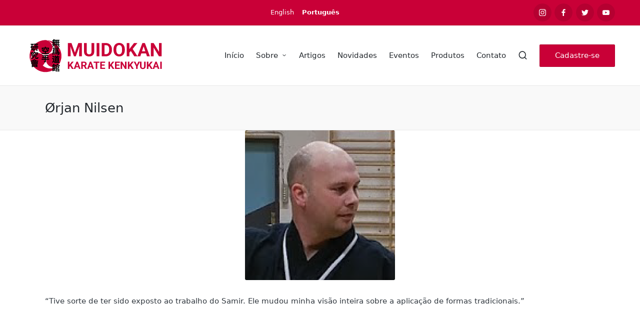

--- FILE ---
content_type: text/html; charset=UTF-8
request_url: https://muidokan.com/pt/testimonial/orjan-nilsen-2/
body_size: 16287
content:

<!DOCTYPE html>
<html lang="pt-BR" itemscope itemtype="http://schema.org/WebPage">
<head>
	<meta charset="UTF-8">
	<link rel="profile" href="http://gmpg.org/xfn/11">
	<meta name='robots' content='index, follow, max-image-preview:large, max-snippet:-1, max-video-preview:-1' />
<link rel="alternate" href="https://muidokan.com/testimonial/orjan-nilsen/" hreflang="en" />
<link rel="alternate" href="https://muidokan.com/pt/testimonial/orjan-nilsen-2/" hreflang="pt" />
<meta name="viewport" content="width=device-width, initial-scale=1">
	<!-- This site is optimized with the Yoast SEO plugin v26.8 - https://yoast.com/product/yoast-seo-wordpress/ -->
	<title>Ørjan Nilsen &#8211; Muidokan Karate Kenkyukai</title>
	<link rel="canonical" href="https://muidokan.com/pt/testimonial/orjan-nilsen-2/" />
	<meta property="og:locale" content="pt_BR" />
	<meta property="og:locale:alternate" content="en_US" />
	<meta property="og:type" content="article" />
	<meta property="og:title" content="Ørjan Nilsen &#8211; Muidokan Karate Kenkyukai" />
	<meta property="og:description" content="&#8220;Tive sorte de ter sido exposto ao trabalho do Samir. Ele mudou minha visão inteira sobre a aplicação de formas tradicionais.&#8221;" />
	<meta property="og:url" content="https://muidokan.com/pt/testimonial/orjan-nilsen-2/" />
	<meta property="og:site_name" content="Muidokan Karate Kenkyukai" />
	<meta property="article:publisher" content="https://www.facebook.com/muidokan/" />
	<meta property="article:modified_time" content="2024-10-25T13:54:42+00:00" />
	<meta property="og:image" content="https://muidokan.com/wp-content/uploads/2024/06/Orjan-Nilsen.png" />
	<meta property="og:image:width" content="300" />
	<meta property="og:image:height" content="300" />
	<meta property="og:image:type" content="image/png" />
	<meta name="twitter:card" content="summary_large_image" />
	<meta name="twitter:site" content="@muidokan" />
	<meta name="twitter:label1" content="Est. reading time" />
	<meta name="twitter:data1" content="1 minute" />
	<script type="application/ld+json" class="yoast-schema-graph">{"@context":"https://schema.org","@graph":[{"@type":"WebPage","@id":"https://muidokan.com/pt/testimonial/orjan-nilsen-2/","url":"https://muidokan.com/pt/testimonial/orjan-nilsen-2/","name":"Ørjan Nilsen &#8211; Muidokan Karate Kenkyukai","isPartOf":{"@id":"https://muidokan.com/pt/inicio/#website"},"primaryImageOfPage":{"@id":"https://muidokan.com/pt/testimonial/orjan-nilsen-2/#primaryimage"},"image":{"@id":"https://muidokan.com/pt/testimonial/orjan-nilsen-2/#primaryimage"},"thumbnailUrl":"https://muidokan.com/wp-content/uploads/2024/06/Orjan-Nilsen.png","datePublished":"2024-06-14T21:24:02+00:00","dateModified":"2024-10-25T13:54:42+00:00","breadcrumb":{"@id":"https://muidokan.com/pt/testimonial/orjan-nilsen-2/#breadcrumb"},"inLanguage":"pt-BR","potentialAction":[{"@type":"ReadAction","target":["https://muidokan.com/pt/testimonial/orjan-nilsen-2/"]}]},{"@type":"ImageObject","inLanguage":"pt-BR","@id":"https://muidokan.com/pt/testimonial/orjan-nilsen-2/#primaryimage","url":"https://muidokan.com/wp-content/uploads/2024/06/Orjan-Nilsen.png","contentUrl":"https://muidokan.com/wp-content/uploads/2024/06/Orjan-Nilsen.png","width":300,"height":300},{"@type":"BreadcrumbList","@id":"https://muidokan.com/pt/testimonial/orjan-nilsen-2/#breadcrumb","itemListElement":[{"@type":"ListItem","position":1,"name":"Home","item":"https://muidokan.com/pt/inicio/"},{"@type":"ListItem","position":2,"name":"Ørjan Nilsen"}]},{"@type":"WebSite","@id":"https://muidokan.com/pt/inicio/#website","url":"https://muidokan.com/pt/inicio/","name":"Muidokan Karate Kenkyukai","description":"Sociedade de Pesquisa do Karate | Karate Research Society","publisher":{"@id":"https://muidokan.com/pt/inicio/#organization"},"potentialAction":[{"@type":"SearchAction","target":{"@type":"EntryPoint","urlTemplate":"https://muidokan.com/pt/inicio/?s={search_term_string}"},"query-input":{"@type":"PropertyValueSpecification","valueRequired":true,"valueName":"search_term_string"}}],"inLanguage":"pt-BR"},{"@type":"Organization","@id":"https://muidokan.com/pt/inicio/#organization","name":"Muidokan Karate Kenkyukai","url":"https://muidokan.com/pt/inicio/","logo":{"@type":"ImageObject","inLanguage":"pt-BR","@id":"https://muidokan.com/pt/inicio/#/schema/logo/image/","url":"https://muidokan.com/wp-content/uploads/2024/11/twitter.png","contentUrl":"https://muidokan.com/wp-content/uploads/2024/11/twitter.png","width":751,"height":751,"caption":"Muidokan Karate Kenkyukai"},"image":{"@id":"https://muidokan.com/pt/inicio/#/schema/logo/image/"},"sameAs":["https://www.facebook.com/muidokan/","https://x.com/muidokan","https://www.instagram.com/muidokan/","https://www.youtube.com/user/samirberardo"]}]}</script>
	<!-- / Yoast SEO plugin. -->


<link rel="alternate" type="application/rss+xml" title="Muidokan Karate Kenkyukai &raquo; Feed" href="https://muidokan.com/pt/feed/" />
<link rel="alternate" type="application/rss+xml" title="Muidokan Karate Kenkyukai &raquo; Comments Feed" href="https://muidokan.com/pt/comments/feed/" />
<link rel="alternate" title="oEmbed (JSON)" type="application/json+oembed" href="https://muidokan.com/wp-json/oembed/1.0/embed?url=https%3A%2F%2Fmuidokan.com%2Fpt%2Ftestimonial%2Forjan-nilsen-2%2F&#038;lang=pt" />
<link rel="alternate" title="oEmbed (XML)" type="text/xml+oembed" href="https://muidokan.com/wp-json/oembed/1.0/embed?url=https%3A%2F%2Fmuidokan.com%2Fpt%2Ftestimonial%2Forjan-nilsen-2%2F&#038;format=xml&#038;lang=pt" />
		<!-- This site uses the Google Analytics by MonsterInsights plugin v9.11.1 - Using Analytics tracking - https://www.monsterinsights.com/ -->
							<script src="//www.googletagmanager.com/gtag/js?id=G-HH1R1ZD7SQ"  data-cfasync="false" data-wpfc-render="false" async></script>
			<script data-cfasync="false" data-wpfc-render="false">
				var mi_version = '9.11.1';
				var mi_track_user = true;
				var mi_no_track_reason = '';
								var MonsterInsightsDefaultLocations = {"page_location":"https:\/\/muidokan.com\/pt\/testimonial\/orjan-nilsen-2\/"};
								if ( typeof MonsterInsightsPrivacyGuardFilter === 'function' ) {
					var MonsterInsightsLocations = (typeof MonsterInsightsExcludeQuery === 'object') ? MonsterInsightsPrivacyGuardFilter( MonsterInsightsExcludeQuery ) : MonsterInsightsPrivacyGuardFilter( MonsterInsightsDefaultLocations );
				} else {
					var MonsterInsightsLocations = (typeof MonsterInsightsExcludeQuery === 'object') ? MonsterInsightsExcludeQuery : MonsterInsightsDefaultLocations;
				}

								var disableStrs = [
										'ga-disable-G-HH1R1ZD7SQ',
									];

				/* Function to detect opted out users */
				function __gtagTrackerIsOptedOut() {
					for (var index = 0; index < disableStrs.length; index++) {
						if (document.cookie.indexOf(disableStrs[index] + '=true') > -1) {
							return true;
						}
					}

					return false;
				}

				/* Disable tracking if the opt-out cookie exists. */
				if (__gtagTrackerIsOptedOut()) {
					for (var index = 0; index < disableStrs.length; index++) {
						window[disableStrs[index]] = true;
					}
				}

				/* Opt-out function */
				function __gtagTrackerOptout() {
					for (var index = 0; index < disableStrs.length; index++) {
						document.cookie = disableStrs[index] + '=true; expires=Thu, 31 Dec 2099 23:59:59 UTC; path=/';
						window[disableStrs[index]] = true;
					}
				}

				if ('undefined' === typeof gaOptout) {
					function gaOptout() {
						__gtagTrackerOptout();
					}
				}
								window.dataLayer = window.dataLayer || [];

				window.MonsterInsightsDualTracker = {
					helpers: {},
					trackers: {},
				};
				if (mi_track_user) {
					function __gtagDataLayer() {
						dataLayer.push(arguments);
					}

					function __gtagTracker(type, name, parameters) {
						if (!parameters) {
							parameters = {};
						}

						if (parameters.send_to) {
							__gtagDataLayer.apply(null, arguments);
							return;
						}

						if (type === 'event') {
														parameters.send_to = monsterinsights_frontend.v4_id;
							var hookName = name;
							if (typeof parameters['event_category'] !== 'undefined') {
								hookName = parameters['event_category'] + ':' + name;
							}

							if (typeof MonsterInsightsDualTracker.trackers[hookName] !== 'undefined') {
								MonsterInsightsDualTracker.trackers[hookName](parameters);
							} else {
								__gtagDataLayer('event', name, parameters);
							}
							
						} else {
							__gtagDataLayer.apply(null, arguments);
						}
					}

					__gtagTracker('js', new Date());
					__gtagTracker('set', {
						'developer_id.dZGIzZG': true,
											});
					if ( MonsterInsightsLocations.page_location ) {
						__gtagTracker('set', MonsterInsightsLocations);
					}
										__gtagTracker('config', 'G-HH1R1ZD7SQ', {"forceSSL":"true","link_attribution":"true"} );
										window.gtag = __gtagTracker;										(function () {
						/* https://developers.google.com/analytics/devguides/collection/analyticsjs/ */
						/* ga and __gaTracker compatibility shim. */
						var noopfn = function () {
							return null;
						};
						var newtracker = function () {
							return new Tracker();
						};
						var Tracker = function () {
							return null;
						};
						var p = Tracker.prototype;
						p.get = noopfn;
						p.set = noopfn;
						p.send = function () {
							var args = Array.prototype.slice.call(arguments);
							args.unshift('send');
							__gaTracker.apply(null, args);
						};
						var __gaTracker = function () {
							var len = arguments.length;
							if (len === 0) {
								return;
							}
							var f = arguments[len - 1];
							if (typeof f !== 'object' || f === null || typeof f.hitCallback !== 'function') {
								if ('send' === arguments[0]) {
									var hitConverted, hitObject = false, action;
									if ('event' === arguments[1]) {
										if ('undefined' !== typeof arguments[3]) {
											hitObject = {
												'eventAction': arguments[3],
												'eventCategory': arguments[2],
												'eventLabel': arguments[4],
												'value': arguments[5] ? arguments[5] : 1,
											}
										}
									}
									if ('pageview' === arguments[1]) {
										if ('undefined' !== typeof arguments[2]) {
											hitObject = {
												'eventAction': 'page_view',
												'page_path': arguments[2],
											}
										}
									}
									if (typeof arguments[2] === 'object') {
										hitObject = arguments[2];
									}
									if (typeof arguments[5] === 'object') {
										Object.assign(hitObject, arguments[5]);
									}
									if ('undefined' !== typeof arguments[1].hitType) {
										hitObject = arguments[1];
										if ('pageview' === hitObject.hitType) {
											hitObject.eventAction = 'page_view';
										}
									}
									if (hitObject) {
										action = 'timing' === arguments[1].hitType ? 'timing_complete' : hitObject.eventAction;
										hitConverted = mapArgs(hitObject);
										__gtagTracker('event', action, hitConverted);
									}
								}
								return;
							}

							function mapArgs(args) {
								var arg, hit = {};
								var gaMap = {
									'eventCategory': 'event_category',
									'eventAction': 'event_action',
									'eventLabel': 'event_label',
									'eventValue': 'event_value',
									'nonInteraction': 'non_interaction',
									'timingCategory': 'event_category',
									'timingVar': 'name',
									'timingValue': 'value',
									'timingLabel': 'event_label',
									'page': 'page_path',
									'location': 'page_location',
									'title': 'page_title',
									'referrer' : 'page_referrer',
								};
								for (arg in args) {
																		if (!(!args.hasOwnProperty(arg) || !gaMap.hasOwnProperty(arg))) {
										hit[gaMap[arg]] = args[arg];
									} else {
										hit[arg] = args[arg];
									}
								}
								return hit;
							}

							try {
								f.hitCallback();
							} catch (ex) {
							}
						};
						__gaTracker.create = newtracker;
						__gaTracker.getByName = newtracker;
						__gaTracker.getAll = function () {
							return [];
						};
						__gaTracker.remove = noopfn;
						__gaTracker.loaded = true;
						window['__gaTracker'] = __gaTracker;
					})();
									} else {
										console.log("");
					(function () {
						function __gtagTracker() {
							return null;
						}

						window['__gtagTracker'] = __gtagTracker;
						window['gtag'] = __gtagTracker;
					})();
									}
			</script>
							<!-- / Google Analytics by MonsterInsights -->
		<style id='wp-img-auto-sizes-contain-inline-css'>
img:is([sizes=auto i],[sizes^="auto," i]){contain-intrinsic-size:3000px 1500px}
/*# sourceURL=wp-img-auto-sizes-contain-inline-css */
</style>
<link rel='stylesheet' id='cnss_font_awesome_css-css' href='https://muidokan.com/wp-content/plugins/easy-social-icons/css/font-awesome/css/all.min.css?ver=7.0.0' media='all' />
<link rel='stylesheet' id='cnss_font_awesome_v4_shims-css' href='https://muidokan.com/wp-content/plugins/easy-social-icons/css/font-awesome/css/v4-shims.min.css?ver=7.0.0' media='all' />
<link rel='stylesheet' id='cnss_css-css' href='https://muidokan.com/wp-content/plugins/easy-social-icons/css/cnss.css?ver=1.0' media='all' />
<link rel='stylesheet' id='cnss_share_css-css' href='https://muidokan.com/wp-content/plugins/easy-social-icons/css/share.css?ver=1.0' media='all' />
<style id='wp-emoji-styles-inline-css'>

	img.wp-smiley, img.emoji {
		display: inline !important;
		border: none !important;
		box-shadow: none !important;
		height: 1em !important;
		width: 1em !important;
		margin: 0 0.07em !important;
		vertical-align: -0.1em !important;
		background: none !important;
		padding: 0 !important;
	}
/*# sourceURL=wp-emoji-styles-inline-css */
</style>
<style id='wp-block-library-inline-css'>
:root{--wp-block-synced-color:#7a00df;--wp-block-synced-color--rgb:122,0,223;--wp-bound-block-color:var(--wp-block-synced-color);--wp-editor-canvas-background:#ddd;--wp-admin-theme-color:#007cba;--wp-admin-theme-color--rgb:0,124,186;--wp-admin-theme-color-darker-10:#006ba1;--wp-admin-theme-color-darker-10--rgb:0,107,160.5;--wp-admin-theme-color-darker-20:#005a87;--wp-admin-theme-color-darker-20--rgb:0,90,135;--wp-admin-border-width-focus:2px}@media (min-resolution:192dpi){:root{--wp-admin-border-width-focus:1.5px}}.wp-element-button{cursor:pointer}:root .has-very-light-gray-background-color{background-color:#eee}:root .has-very-dark-gray-background-color{background-color:#313131}:root .has-very-light-gray-color{color:#eee}:root .has-very-dark-gray-color{color:#313131}:root .has-vivid-green-cyan-to-vivid-cyan-blue-gradient-background{background:linear-gradient(135deg,#00d084,#0693e3)}:root .has-purple-crush-gradient-background{background:linear-gradient(135deg,#34e2e4,#4721fb 50%,#ab1dfe)}:root .has-hazy-dawn-gradient-background{background:linear-gradient(135deg,#faaca8,#dad0ec)}:root .has-subdued-olive-gradient-background{background:linear-gradient(135deg,#fafae1,#67a671)}:root .has-atomic-cream-gradient-background{background:linear-gradient(135deg,#fdd79a,#004a59)}:root .has-nightshade-gradient-background{background:linear-gradient(135deg,#330968,#31cdcf)}:root .has-midnight-gradient-background{background:linear-gradient(135deg,#020381,#2874fc)}:root{--wp--preset--font-size--normal:16px;--wp--preset--font-size--huge:42px}.has-regular-font-size{font-size:1em}.has-larger-font-size{font-size:2.625em}.has-normal-font-size{font-size:var(--wp--preset--font-size--normal)}.has-huge-font-size{font-size:var(--wp--preset--font-size--huge)}.has-text-align-center{text-align:center}.has-text-align-left{text-align:left}.has-text-align-right{text-align:right}.has-fit-text{white-space:nowrap!important}#end-resizable-editor-section{display:none}.aligncenter{clear:both}.items-justified-left{justify-content:flex-start}.items-justified-center{justify-content:center}.items-justified-right{justify-content:flex-end}.items-justified-space-between{justify-content:space-between}.screen-reader-text{border:0;clip-path:inset(50%);height:1px;margin:-1px;overflow:hidden;padding:0;position:absolute;width:1px;word-wrap:normal!important}.screen-reader-text:focus{background-color:#ddd;clip-path:none;color:#444;display:block;font-size:1em;height:auto;left:5px;line-height:normal;padding:15px 23px 14px;text-decoration:none;top:5px;width:auto;z-index:100000}html :where(.has-border-color){border-style:solid}html :where([style*=border-top-color]){border-top-style:solid}html :where([style*=border-right-color]){border-right-style:solid}html :where([style*=border-bottom-color]){border-bottom-style:solid}html :where([style*=border-left-color]){border-left-style:solid}html :where([style*=border-width]){border-style:solid}html :where([style*=border-top-width]){border-top-style:solid}html :where([style*=border-right-width]){border-right-style:solid}html :where([style*=border-bottom-width]){border-bottom-style:solid}html :where([style*=border-left-width]){border-left-style:solid}html :where(img[class*=wp-image-]){height:auto;max-width:100%}:where(figure){margin:0 0 1em}html :where(.is-position-sticky){--wp-admin--admin-bar--position-offset:var(--wp-admin--admin-bar--height,0px)}@media screen and (max-width:600px){html :where(.is-position-sticky){--wp-admin--admin-bar--position-offset:0px}}

/*# sourceURL=wp-block-library-inline-css */
</style><style id='wp-block-paragraph-inline-css'>
.is-small-text{font-size:.875em}.is-regular-text{font-size:1em}.is-large-text{font-size:2.25em}.is-larger-text{font-size:3em}.has-drop-cap:not(:focus):first-letter{float:left;font-size:8.4em;font-style:normal;font-weight:100;line-height:.68;margin:.05em .1em 0 0;text-transform:uppercase}body.rtl .has-drop-cap:not(:focus):first-letter{float:none;margin-left:.1em}p.has-drop-cap.has-background{overflow:hidden}:root :where(p.has-background){padding:1.25em 2.375em}:where(p.has-text-color:not(.has-link-color)) a{color:inherit}p.has-text-align-left[style*="writing-mode:vertical-lr"],p.has-text-align-right[style*="writing-mode:vertical-rl"]{rotate:180deg}
/*# sourceURL=https://muidokan.com/wp-includes/blocks/paragraph/style.min.css */
</style>
<style id='global-styles-inline-css'>
:root{--wp--preset--aspect-ratio--square: 1;--wp--preset--aspect-ratio--4-3: 4/3;--wp--preset--aspect-ratio--3-4: 3/4;--wp--preset--aspect-ratio--3-2: 3/2;--wp--preset--aspect-ratio--2-3: 2/3;--wp--preset--aspect-ratio--16-9: 16/9;--wp--preset--aspect-ratio--9-16: 9/16;--wp--preset--color--black: #000000;--wp--preset--color--cyan-bluish-gray: #abb8c3;--wp--preset--color--white: #ffffff;--wp--preset--color--pale-pink: #f78da7;--wp--preset--color--vivid-red: #cf2e2e;--wp--preset--color--luminous-vivid-orange: #ff6900;--wp--preset--color--luminous-vivid-amber: #fcb900;--wp--preset--color--light-green-cyan: #7bdcb5;--wp--preset--color--vivid-green-cyan: #00d084;--wp--preset--color--pale-cyan-blue: #8ed1fc;--wp--preset--color--vivid-cyan-blue: #0693e3;--wp--preset--color--vivid-purple: #9b51e0;--wp--preset--gradient--vivid-cyan-blue-to-vivid-purple: linear-gradient(135deg,rgb(6,147,227) 0%,rgb(155,81,224) 100%);--wp--preset--gradient--light-green-cyan-to-vivid-green-cyan: linear-gradient(135deg,rgb(122,220,180) 0%,rgb(0,208,130) 100%);--wp--preset--gradient--luminous-vivid-amber-to-luminous-vivid-orange: linear-gradient(135deg,rgb(252,185,0) 0%,rgb(255,105,0) 100%);--wp--preset--gradient--luminous-vivid-orange-to-vivid-red: linear-gradient(135deg,rgb(255,105,0) 0%,rgb(207,46,46) 100%);--wp--preset--gradient--very-light-gray-to-cyan-bluish-gray: linear-gradient(135deg,rgb(238,238,238) 0%,rgb(169,184,195) 100%);--wp--preset--gradient--cool-to-warm-spectrum: linear-gradient(135deg,rgb(74,234,220) 0%,rgb(151,120,209) 20%,rgb(207,42,186) 40%,rgb(238,44,130) 60%,rgb(251,105,98) 80%,rgb(254,248,76) 100%);--wp--preset--gradient--blush-light-purple: linear-gradient(135deg,rgb(255,206,236) 0%,rgb(152,150,240) 100%);--wp--preset--gradient--blush-bordeaux: linear-gradient(135deg,rgb(254,205,165) 0%,rgb(254,45,45) 50%,rgb(107,0,62) 100%);--wp--preset--gradient--luminous-dusk: linear-gradient(135deg,rgb(255,203,112) 0%,rgb(199,81,192) 50%,rgb(65,88,208) 100%);--wp--preset--gradient--pale-ocean: linear-gradient(135deg,rgb(255,245,203) 0%,rgb(182,227,212) 50%,rgb(51,167,181) 100%);--wp--preset--gradient--electric-grass: linear-gradient(135deg,rgb(202,248,128) 0%,rgb(113,206,126) 100%);--wp--preset--gradient--midnight: linear-gradient(135deg,rgb(2,3,129) 0%,rgb(40,116,252) 100%);--wp--preset--font-size--small: 13px;--wp--preset--font-size--medium: 20px;--wp--preset--font-size--large: 36px;--wp--preset--font-size--x-large: 42px;--wp--preset--spacing--20: 0.44rem;--wp--preset--spacing--30: 0.67rem;--wp--preset--spacing--40: 1rem;--wp--preset--spacing--50: 1.5rem;--wp--preset--spacing--60: 2.25rem;--wp--preset--spacing--70: 3.38rem;--wp--preset--spacing--80: 5.06rem;--wp--preset--shadow--natural: 6px 6px 9px rgba(0, 0, 0, 0.2);--wp--preset--shadow--deep: 12px 12px 50px rgba(0, 0, 0, 0.4);--wp--preset--shadow--sharp: 6px 6px 0px rgba(0, 0, 0, 0.2);--wp--preset--shadow--outlined: 6px 6px 0px -3px rgb(255, 255, 255), 6px 6px rgb(0, 0, 0);--wp--preset--shadow--crisp: 6px 6px 0px rgb(0, 0, 0);}:where(.is-layout-flex){gap: 0.5em;}:where(.is-layout-grid){gap: 0.5em;}body .is-layout-flex{display: flex;}.is-layout-flex{flex-wrap: wrap;align-items: center;}.is-layout-flex > :is(*, div){margin: 0;}body .is-layout-grid{display: grid;}.is-layout-grid > :is(*, div){margin: 0;}:where(.wp-block-columns.is-layout-flex){gap: 2em;}:where(.wp-block-columns.is-layout-grid){gap: 2em;}:where(.wp-block-post-template.is-layout-flex){gap: 1.25em;}:where(.wp-block-post-template.is-layout-grid){gap: 1.25em;}.has-black-color{color: var(--wp--preset--color--black) !important;}.has-cyan-bluish-gray-color{color: var(--wp--preset--color--cyan-bluish-gray) !important;}.has-white-color{color: var(--wp--preset--color--white) !important;}.has-pale-pink-color{color: var(--wp--preset--color--pale-pink) !important;}.has-vivid-red-color{color: var(--wp--preset--color--vivid-red) !important;}.has-luminous-vivid-orange-color{color: var(--wp--preset--color--luminous-vivid-orange) !important;}.has-luminous-vivid-amber-color{color: var(--wp--preset--color--luminous-vivid-amber) !important;}.has-light-green-cyan-color{color: var(--wp--preset--color--light-green-cyan) !important;}.has-vivid-green-cyan-color{color: var(--wp--preset--color--vivid-green-cyan) !important;}.has-pale-cyan-blue-color{color: var(--wp--preset--color--pale-cyan-blue) !important;}.has-vivid-cyan-blue-color{color: var(--wp--preset--color--vivid-cyan-blue) !important;}.has-vivid-purple-color{color: var(--wp--preset--color--vivid-purple) !important;}.has-black-background-color{background-color: var(--wp--preset--color--black) !important;}.has-cyan-bluish-gray-background-color{background-color: var(--wp--preset--color--cyan-bluish-gray) !important;}.has-white-background-color{background-color: var(--wp--preset--color--white) !important;}.has-pale-pink-background-color{background-color: var(--wp--preset--color--pale-pink) !important;}.has-vivid-red-background-color{background-color: var(--wp--preset--color--vivid-red) !important;}.has-luminous-vivid-orange-background-color{background-color: var(--wp--preset--color--luminous-vivid-orange) !important;}.has-luminous-vivid-amber-background-color{background-color: var(--wp--preset--color--luminous-vivid-amber) !important;}.has-light-green-cyan-background-color{background-color: var(--wp--preset--color--light-green-cyan) !important;}.has-vivid-green-cyan-background-color{background-color: var(--wp--preset--color--vivid-green-cyan) !important;}.has-pale-cyan-blue-background-color{background-color: var(--wp--preset--color--pale-cyan-blue) !important;}.has-vivid-cyan-blue-background-color{background-color: var(--wp--preset--color--vivid-cyan-blue) !important;}.has-vivid-purple-background-color{background-color: var(--wp--preset--color--vivid-purple) !important;}.has-black-border-color{border-color: var(--wp--preset--color--black) !important;}.has-cyan-bluish-gray-border-color{border-color: var(--wp--preset--color--cyan-bluish-gray) !important;}.has-white-border-color{border-color: var(--wp--preset--color--white) !important;}.has-pale-pink-border-color{border-color: var(--wp--preset--color--pale-pink) !important;}.has-vivid-red-border-color{border-color: var(--wp--preset--color--vivid-red) !important;}.has-luminous-vivid-orange-border-color{border-color: var(--wp--preset--color--luminous-vivid-orange) !important;}.has-luminous-vivid-amber-border-color{border-color: var(--wp--preset--color--luminous-vivid-amber) !important;}.has-light-green-cyan-border-color{border-color: var(--wp--preset--color--light-green-cyan) !important;}.has-vivid-green-cyan-border-color{border-color: var(--wp--preset--color--vivid-green-cyan) !important;}.has-pale-cyan-blue-border-color{border-color: var(--wp--preset--color--pale-cyan-blue) !important;}.has-vivid-cyan-blue-border-color{border-color: var(--wp--preset--color--vivid-cyan-blue) !important;}.has-vivid-purple-border-color{border-color: var(--wp--preset--color--vivid-purple) !important;}.has-vivid-cyan-blue-to-vivid-purple-gradient-background{background: var(--wp--preset--gradient--vivid-cyan-blue-to-vivid-purple) !important;}.has-light-green-cyan-to-vivid-green-cyan-gradient-background{background: var(--wp--preset--gradient--light-green-cyan-to-vivid-green-cyan) !important;}.has-luminous-vivid-amber-to-luminous-vivid-orange-gradient-background{background: var(--wp--preset--gradient--luminous-vivid-amber-to-luminous-vivid-orange) !important;}.has-luminous-vivid-orange-to-vivid-red-gradient-background{background: var(--wp--preset--gradient--luminous-vivid-orange-to-vivid-red) !important;}.has-very-light-gray-to-cyan-bluish-gray-gradient-background{background: var(--wp--preset--gradient--very-light-gray-to-cyan-bluish-gray) !important;}.has-cool-to-warm-spectrum-gradient-background{background: var(--wp--preset--gradient--cool-to-warm-spectrum) !important;}.has-blush-light-purple-gradient-background{background: var(--wp--preset--gradient--blush-light-purple) !important;}.has-blush-bordeaux-gradient-background{background: var(--wp--preset--gradient--blush-bordeaux) !important;}.has-luminous-dusk-gradient-background{background: var(--wp--preset--gradient--luminous-dusk) !important;}.has-pale-ocean-gradient-background{background: var(--wp--preset--gradient--pale-ocean) !important;}.has-electric-grass-gradient-background{background: var(--wp--preset--gradient--electric-grass) !important;}.has-midnight-gradient-background{background: var(--wp--preset--gradient--midnight) !important;}.has-small-font-size{font-size: var(--wp--preset--font-size--small) !important;}.has-medium-font-size{font-size: var(--wp--preset--font-size--medium) !important;}.has-large-font-size{font-size: var(--wp--preset--font-size--large) !important;}.has-x-large-font-size{font-size: var(--wp--preset--font-size--x-large) !important;}
/*# sourceURL=global-styles-inline-css */
</style>

<style id='classic-theme-styles-inline-css'>
/*! This file is auto-generated */
.wp-block-button__link{color:#fff;background-color:#32373c;border-radius:9999px;box-shadow:none;text-decoration:none;padding:calc(.667em + 2px) calc(1.333em + 2px);font-size:1.125em}.wp-block-file__button{background:#32373c;color:#fff;text-decoration:none}
/*# sourceURL=/wp-includes/css/classic-themes.min.css */
</style>
<link rel='stylesheet' id='depicter-front-pre-css' href='https://muidokan.com/wp-content/plugins/depicter/resources/styles/player/depicter-pre.css?ver=1768407391' media='all' />
<link rel="preload" as="style" onload="this.rel='stylesheet';this.onload=null" id='depicter--front-common-css' href='https://muidokan.com/wp-content/plugins/depicter/resources/styles/player/depicter.css?ver=1768407391' media='all' />
<link rel='stylesheet' id='sow-recent-posts-default-99220b946f44-css' href='https://muidokan.com/wp-content/uploads/siteorigin-widgets/sow-recent-posts-default-99220b946f44.css?ver=6.9' media='all' />
<link rel='stylesheet' id='sow-recent-posts-default-7f102f9bfdfe-css' href='https://muidokan.com/wp-content/uploads/siteorigin-widgets/sow-recent-posts-default-7f102f9bfdfe.css?ver=6.9' media='all' />
<link rel='stylesheet' id='sinatra-styles-css' href='https://muidokan.com/wp-content/themes/sinatra/assets/css/style.min.css?ver=1.3' media='all' />
<link rel='stylesheet' id='sinatra-dynamic-styles-css' href='https://muidokan.com/wp-content/uploads/sinatra/dynamic-styles.css?ver=1768953429' media='all' />
<link rel='stylesheet' id='newsletter-css' href='https://muidokan.com/wp-content/plugins/newsletter/style.css?ver=9.1.1' media='all' />
<script src="https://muidokan.com/wp-includes/js/jquery/jquery.min.js?ver=3.7.1" id="jquery-core-js"></script>
<script src="https://muidokan.com/wp-includes/js/jquery/jquery-migrate.min.js?ver=3.4.1" id="jquery-migrate-js"></script>
<script src="https://muidokan.com/wp-content/plugins/easy-social-icons/js/cnss.js?ver=1.0" id="cnss_js-js"></script>
<script src="https://muidokan.com/wp-content/plugins/easy-social-icons/js/share.js?ver=1.0" id="cnss_share_js-js"></script>
<script src="https://muidokan.com/wp-content/plugins/google-analytics-for-wordpress/assets/js/frontend-gtag.min.js?ver=9.11.1" id="monsterinsights-frontend-script-js" async data-wp-strategy="async"></script>
<script data-cfasync="false" data-wpfc-render="false" id='monsterinsights-frontend-script-js-extra'>var monsterinsights_frontend = {"js_events_tracking":"true","download_extensions":"doc,pdf,ppt,zip,xls,docx,pptx,xlsx","inbound_paths":"[{\"path\":\"\\\/go\\\/\",\"label\":\"affiliate\"},{\"path\":\"\\\/recommend\\\/\",\"label\":\"affiliate\"}]","home_url":"https:\/\/muidokan.com","hash_tracking":"false","v4_id":"G-HH1R1ZD7SQ"};</script>
<link rel="https://api.w.org/" href="https://muidokan.com/wp-json/" /><link rel="EditURI" type="application/rsd+xml" title="RSD" href="https://muidokan.com/xmlrpc.php?rsd" />
<meta name="generator" content="WordPress 6.9" />
<link rel='shortlink' href='https://muidokan.com/?p=2412' />
<style type="text/css">
		ul.cnss-social-icon li.cn-fa-icon a{background-color:#ffffff!important;}
		ul.cnss-social-icon li.cn-fa-icon a:hover{background-color:transparent!important;color:#c90037!important;}
		</style><meta name="theme-color" content="#c90037"><link rel="icon" href="https://muidokan.com/wp-content/uploads/2017/12/cropped-favicon-1-32x32.png" sizes="32x32" />
<link rel="icon" href="https://muidokan.com/wp-content/uploads/2017/12/cropped-favicon-1-192x192.png" sizes="192x192" />
<link rel="apple-touch-icon" href="https://muidokan.com/wp-content/uploads/2017/12/cropped-favicon-1-180x180.png" />
<meta name="msapplication-TileImage" content="https://muidokan.com/wp-content/uploads/2017/12/cropped-favicon-1-270x270.png" />
</head>

<body class="wp-singular wpm-testimonial-template-default single single-wpm-testimonial postid-2412 wp-custom-logo wp-embed-responsive wp-theme-sinatra sinatra-topbar__separators-none sinatra-layout__fw-contained sinatra-header-layout-1 sinatra-menu-animation-underline sinatra-header__separators-none si-page-title-align-left sinatra-no-sidebar entry-media-hover-style-1 sinatra-copyright-layout-2 si-input-supported validate-comment-form si-menu-accessibility">


<div id="page" class="hfeed site">
	<a class="skip-link screen-reader-text" href="#content">Skip to content</a>

	
	<header id="masthead" class="site-header" role="banner" itemtype="https://schema.org/WPHeader" itemscope="itemscope">
		
<div id="sinatra-topbar" class="si-container__wide">
	<div class="si-container">
		<div class="si-flex-row">
			<div class="col-md flex-basis-auto start-sm"><div class="si-topbar-widget__nav si-topbar-widget sinatra-all"><nav class="sinatra-nav" role="navigation" aria-label="menu-topo"><ul id="sinatra-topbar-nav" class=""><li id="menu-item-662-en" class="lang-item lang-item-17 lang-item-en lang-item-first menu-item menu-item-type-custom menu-item-object-custom menu-item-662-en"><a href="https://muidokan.com/testimonial/orjan-nilsen/" hreflang="en-US" lang="en-US"><span>English</span></a></li>
<li id="menu-item-662-pt" class="lang-item lang-item-20 lang-item-pt current-lang menu-item menu-item-type-custom menu-item-object-custom menu-item-662-pt"><a href="https://muidokan.com/pt/testimonial/orjan-nilsen-2/" hreflang="pt-BR" lang="pt-BR"><span>Português</span></a></li>
</ul></nav></div><!-- END .si-topbar-widget --></div>
			<div class="col-md flex-basis-auto end-sm"><div class="si-topbar-widget__socials si-topbar-widget sinatra-all"><nav class="sinatra-social-nav rounded si-standard"><ul id="menu-social" class="sinatra-socials-menu"><li id="menu-item-2316" class="menu-item menu-item-type-custom menu-item-object-custom menu-item-2316"><a href="https://www.instagram.com/muidokan/"><span class="screen-reader-text">Instagram</span><svg class="si-icon" aria-hidden="true" xmlns="http://www.w3.org/2000/svg" width="32" height="32" viewBox="0 0 32 32"><path d="M16.016 3.284c4.317 0 4.755 0.063 6.444 0.125 1.627 0.063 2.44 0.313 3.003 0.5 0.751 0.313 1.314 0.688 1.814 1.189 0.563 0.563 0.938 1.126 1.189 1.814 0.25 0.626 0.5 1.439 0.563 3.003 0.063 1.752 0.125 2.19 0.125 6.506s-0.063 4.755-0.125 6.444c-0.063 1.627-0.313 2.44-0.5 3.003-0.313 0.751-0.688 1.314-1.189 1.814-0.563 0.563-1.126 0.938-1.814 1.189-0.626 0.25-1.439 0.5-3.003 0.563-1.752 0.063-2.19 0.125-6.506 0.125s-4.755-0.063-6.444-0.125c-1.627-0.063-2.44-0.313-3.003-0.5-0.751-0.313-1.314-0.688-1.814-1.189-0.563-0.563-0.938-1.126-1.189-1.814-0.25-0.626-0.5-1.439-0.563-3.003-0.063-1.752-0.125-2.19-0.125-6.506s0.063-4.755 0.125-6.444c0.063-1.627 0.313-2.44 0.5-3.003 0.313-0.751 0.688-1.314 1.189-1.814 0.563-0.563 1.126-0.938 1.814-1.189 0.626-0.25 1.439-0.5 3.003-0.563 1.752-0.063 2.19-0.125 6.506-0.125M16.016 0.407c-4.379 0-4.88 0.063-6.569 0.125-1.752 0.063-2.94 0.313-3.879 0.688-1.064 0.438-2.002 1.001-2.878 1.877s-1.439 1.814-1.877 2.878c-0.375 1.001-0.626 2.127-0.688 3.879-0.063 1.689-0.125 2.19-0.125 6.569s0.063 4.88 0.125 6.569c0.063 1.752 0.313 2.94 0.688 3.879 0.438 1.064 1.001 2.002 1.877 2.878s1.814 1.439 2.878 1.877c1.001 0.375 2.127 0.626 3.879 0.688 1.689 0.063 2.19 0.125 6.569 0.125s4.88-0.063 6.569-0.125c1.752-0.063 2.94-0.313 3.879-0.688 1.064-0.438 2.002-1.001 2.878-1.877s1.439-1.814 1.877-2.878c0.375-1.001 0.626-2.127 0.688-3.879 0.063-1.689 0.125-2.19 0.125-6.569s-0.063-4.88-0.125-6.569c-0.063-1.752-0.313-2.94-0.688-3.879-0.438-1.064-1.001-2.002-1.877-2.878s-1.814-1.439-2.878-1.877c-1.001-0.375-2.127-0.626-3.879-0.688-1.689-0.063-2.19-0.125-6.569-0.125zM16.016 8.164c-4.567 0-8.258 3.691-8.258 8.258s3.691 8.258 8.258 8.258c4.567 0 8.258-3.691 8.258-8.258s-3.691-8.258-8.258-8.258zM16.016 21.803c-2.94 0-5.38-2.44-5.38-5.38s2.44-5.38 5.38-5.38c2.94 0 5.38 2.44 5.38 5.38s-2.44 5.38-5.38 5.38zM26.463 7.851c0 1.064-0.813 1.939-1.877 1.939s-1.939-0.876-1.939-1.939c0-1.064 0.876-1.877 1.939-1.877s1.877 0.813 1.877 1.877z"></path></svg><svg class="si-icon bottom-icon" aria-hidden="true" xmlns="http://www.w3.org/2000/svg" width="32" height="32" viewBox="0 0 32 32"><path d="M16.016 3.284c4.317 0 4.755 0.063 6.444 0.125 1.627 0.063 2.44 0.313 3.003 0.5 0.751 0.313 1.314 0.688 1.814 1.189 0.563 0.563 0.938 1.126 1.189 1.814 0.25 0.626 0.5 1.439 0.563 3.003 0.063 1.752 0.125 2.19 0.125 6.506s-0.063 4.755-0.125 6.444c-0.063 1.627-0.313 2.44-0.5 3.003-0.313 0.751-0.688 1.314-1.189 1.814-0.563 0.563-1.126 0.938-1.814 1.189-0.626 0.25-1.439 0.5-3.003 0.563-1.752 0.063-2.19 0.125-6.506 0.125s-4.755-0.063-6.444-0.125c-1.627-0.063-2.44-0.313-3.003-0.5-0.751-0.313-1.314-0.688-1.814-1.189-0.563-0.563-0.938-1.126-1.189-1.814-0.25-0.626-0.5-1.439-0.563-3.003-0.063-1.752-0.125-2.19-0.125-6.506s0.063-4.755 0.125-6.444c0.063-1.627 0.313-2.44 0.5-3.003 0.313-0.751 0.688-1.314 1.189-1.814 0.563-0.563 1.126-0.938 1.814-1.189 0.626-0.25 1.439-0.5 3.003-0.563 1.752-0.063 2.19-0.125 6.506-0.125M16.016 0.407c-4.379 0-4.88 0.063-6.569 0.125-1.752 0.063-2.94 0.313-3.879 0.688-1.064 0.438-2.002 1.001-2.878 1.877s-1.439 1.814-1.877 2.878c-0.375 1.001-0.626 2.127-0.688 3.879-0.063 1.689-0.125 2.19-0.125 6.569s0.063 4.88 0.125 6.569c0.063 1.752 0.313 2.94 0.688 3.879 0.438 1.064 1.001 2.002 1.877 2.878s1.814 1.439 2.878 1.877c1.001 0.375 2.127 0.626 3.879 0.688 1.689 0.063 2.19 0.125 6.569 0.125s4.88-0.063 6.569-0.125c1.752-0.063 2.94-0.313 3.879-0.688 1.064-0.438 2.002-1.001 2.878-1.877s1.439-1.814 1.877-2.878c0.375-1.001 0.626-2.127 0.688-3.879 0.063-1.689 0.125-2.19 0.125-6.569s-0.063-4.88-0.125-6.569c-0.063-1.752-0.313-2.94-0.688-3.879-0.438-1.064-1.001-2.002-1.877-2.878s-1.814-1.439-2.878-1.877c-1.001-0.375-2.127-0.626-3.879-0.688-1.689-0.063-2.19-0.125-6.569-0.125zM16.016 8.164c-4.567 0-8.258 3.691-8.258 8.258s3.691 8.258 8.258 8.258c4.567 0 8.258-3.691 8.258-8.258s-3.691-8.258-8.258-8.258zM16.016 21.803c-2.94 0-5.38-2.44-5.38-5.38s2.44-5.38 5.38-5.38c2.94 0 5.38 2.44 5.38 5.38s-2.44 5.38-5.38 5.38zM26.463 7.851c0 1.064-0.813 1.939-1.877 1.939s-1.939-0.876-1.939-1.939c0-1.064 0.876-1.877 1.939-1.877s1.877 0.813 1.877 1.877z"></path></svg></a></li>
<li id="menu-item-2317" class="menu-item menu-item-type-custom menu-item-object-custom menu-item-2317"><a href="https://www.facebook.com/muidokan"><span class="screen-reader-text">Facebook</span><svg class="si-icon" aria-hidden="true" xmlns="http://www.w3.org/2000/svg" width="32" height="32" viewBox="0 0 32 32"><path d="M18.518 32.438v-14.639h4.88l0.751-5.693h-5.631v-3.629c0-1.627 0.438-2.753 2.815-2.753h3.003v-5.067c-0.5-0.125-2.315-0.25-4.379-0.25-4.379 0-7.32 2.628-7.32 7.507v4.192h-4.942v5.693h4.942v14.639z"></path></svg><svg class="si-icon bottom-icon" aria-hidden="true" xmlns="http://www.w3.org/2000/svg" width="32" height="32" viewBox="0 0 32 32"><path d="M18.518 32.438v-14.639h4.88l0.751-5.693h-5.631v-3.629c0-1.627 0.438-2.753 2.815-2.753h3.003v-5.067c-0.5-0.125-2.315-0.25-4.379-0.25-4.379 0-7.32 2.628-7.32 7.507v4.192h-4.942v5.693h4.942v14.639z"></path></svg></a></li>
<li id="menu-item-2318" class="menu-item menu-item-type-custom menu-item-object-custom menu-item-2318"><a href="https://twitter.com/muidokan"><span class="screen-reader-text">Twitter</span><svg class="si-icon" aria-hidden="true" xmlns="http://www.w3.org/2000/svg" width="32" height="32" viewBox="0 0 32 32"><path d="M28.778 9.916c0 0.25 0 0.563 0 0.813 0 8.696-6.631 18.706-18.706 18.706-3.691 0-7.195-1.064-10.072-2.94 0.5 0.063 1.064 0.063 1.564 0.063 3.066 0 5.943-1.001 8.195-2.815-2.878 0-5.318-1.939-6.194-4.567 0.438 0.125 0.813 0.125 1.251 0.125 0.626 0 1.189-0.063 1.752-0.188-3.003-0.626-5.255-3.316-5.255-6.444 0-0.063 0-0.063 0-0.125 0.876 0.501 1.877 0.813 2.94 0.813-1.752-1.126-2.94-3.191-2.94-5.443 0-1.189 0.375-2.315 0.938-3.316 3.191 4.004 8.070 6.631 13.513 6.882-0.125-0.501-0.188-1.001-0.188-1.501 0-3.629 2.94-6.569 6.569-6.569 1.939 0 3.629 0.813 4.817 2.065 1.501-0.313 2.94-0.813 4.192-1.564-0.5 1.501-1.564 2.815-2.878 3.629 1.314-0.188 2.565-0.5 3.754-1.064-0.876 1.314-2.002 2.502-3.253 3.441z"></path></svg><svg class="si-icon bottom-icon" aria-hidden="true" xmlns="http://www.w3.org/2000/svg" width="32" height="32" viewBox="0 0 32 32"><path d="M28.778 9.916c0 0.25 0 0.563 0 0.813 0 8.696-6.631 18.706-18.706 18.706-3.691 0-7.195-1.064-10.072-2.94 0.5 0.063 1.064 0.063 1.564 0.063 3.066 0 5.943-1.001 8.195-2.815-2.878 0-5.318-1.939-6.194-4.567 0.438 0.125 0.813 0.125 1.251 0.125 0.626 0 1.189-0.063 1.752-0.188-3.003-0.626-5.255-3.316-5.255-6.444 0-0.063 0-0.063 0-0.125 0.876 0.501 1.877 0.813 2.94 0.813-1.752-1.126-2.94-3.191-2.94-5.443 0-1.189 0.375-2.315 0.938-3.316 3.191 4.004 8.070 6.631 13.513 6.882-0.125-0.501-0.188-1.001-0.188-1.501 0-3.629 2.94-6.569 6.569-6.569 1.939 0 3.629 0.813 4.817 2.065 1.501-0.313 2.94-0.813 4.192-1.564-0.5 1.501-1.564 2.815-2.878 3.629 1.314-0.188 2.565-0.5 3.754-1.064-0.876 1.314-2.002 2.502-3.253 3.441z"></path></svg></a></li>
<li id="menu-item-2319" class="menu-item menu-item-type-custom menu-item-object-custom menu-item-2319"><a href="https://www.youtube.com/@samirberardo"><span class="screen-reader-text">Youtube</span><svg class="si-icon" aria-hidden="true" xmlns="http://www.w3.org/2000/svg" width="32" height="32" viewBox="0 0 32 32"><path d="M31.718 10.041c0 0-0.313-2.252-1.251-3.191-1.251-1.314-2.628-1.314-3.253-1.376-4.442-0.313-11.198-0.313-11.198-0.313v0c0 0-6.757 0-11.198 0.313-0.626 0.063-2.002 0.063-3.253 1.376-0.938 0.938-1.251 3.191-1.251 3.191s-0.313 2.565-0.313 5.13v2.44c0 2.628 0.313 5.193 0.313 5.193s0.313 2.19 1.251 3.191c1.251 1.251 2.878 1.251 3.566 1.376 2.565 0.25 10.886 0.313 10.886 0.313s6.757 0 11.198-0.313c0.626-0.063 2.002-0.125 3.253-1.376 0.938-1.001 1.251-3.191 1.251-3.191s0.313-2.565 0.313-5.193v-2.44c0-2.565-0.313-5.13-0.313-5.13zM20.332 16.673v0l-7.57 3.941v-9.009l8.633 4.504z"></path></svg><svg class="si-icon bottom-icon" aria-hidden="true" xmlns="http://www.w3.org/2000/svg" width="32" height="32" viewBox="0 0 32 32"><path d="M31.718 10.041c0 0-0.313-2.252-1.251-3.191-1.251-1.314-2.628-1.314-3.253-1.376-4.442-0.313-11.198-0.313-11.198-0.313v0c0 0-6.757 0-11.198 0.313-0.626 0.063-2.002 0.063-3.253 1.376-0.938 0.938-1.251 3.191-1.251 3.191s-0.313 2.565-0.313 5.13v2.44c0 2.628 0.313 5.193 0.313 5.193s0.313 2.19 1.251 3.191c1.251 1.251 2.878 1.251 3.566 1.376 2.565 0.25 10.886 0.313 10.886 0.313s6.757 0 11.198-0.313c0.626-0.063 2.002-0.125 3.253-1.376 0.938-1.001 1.251-3.191 1.251-3.191s0.313-2.565 0.313-5.193v-2.44c0-2.565-0.313-5.13-0.313-5.13zM20.332 16.673v0l-7.57 3.941v-9.009l8.633 4.504z"></path></svg></a></li>
</ul></nav></div><!-- END .si-topbar-widget --></div>
		</div>
	</div>
</div><!-- END #sinatra-topbar -->
<div id="sinatra-header" class="si-container__wide">
		<div id="sinatra-header-inner">
	
<div class="si-container si-header-container">

	
<div class="sinatra-logo si-header-element" itemtype="https://schema.org/Organization" itemscope="itemscope">
	<div class="logo-inner"><a href="https://muidokan.com/pt/inicio/" rel="home" class="" itemprop="url">
					<img src="https://muidokan.com/wp-content/uploads/2021/09/logo.png" alt="Muidokan Karate Kenkyukai" width="290" height="70" class="" itemprop="logo"/>
				</a></div></div><!-- END .sinatra-logo -->

<nav class="site-navigation main-navigation sinatra-primary-nav sinatra-nav si-header-element" role="navigation" itemtype="https://schema.org/SiteNavigationElement" itemscope="itemscope" aria-label="Site Navigation">
<ul id="sinatra-primary-nav" class="menu"><li id="menu-item-2639" class="menu-item menu-item-type-post_type menu-item-object-page menu-item-home menu-item-2639"><a href="https://muidokan.com/pt/inicio/"><span>Início</span></a></li>
<li id="menu-item-676" class="menu-item menu-item-type-custom menu-item-object-custom menu-item-has-children menu-item-676"><a href="#"><span>Sobre</span><svg class="si-icon" xmlns="http://www.w3.org/2000/svg" width="32" height="32" viewBox="0 0 32 32"><path d="M24.958 10.483c-0.534-0.534-1.335-0.534-1.868 0l-7.074 7.074-7.074-7.074c-0.534-0.534-1.335-0.534-1.868 0s-0.534 1.335 0 1.868l8.008 8.008c0.267 0.267 0.667 0.4 0.934 0.4s0.667-0.133 0.934-0.4l8.008-8.008c0.534-0.534 0.534-1.335 0-1.868z"></path></svg></a>
<ul class="sub-menu">
	<li id="menu-item-681" class="menu-item menu-item-type-post_type menu-item-object-post menu-item-681"><a href="https://muidokan.com/pt/muidokan/"><span>Muidokan Karate Kenkyukai</span></a></li>
	<li id="menu-item-2630" class="menu-item menu-item-type-post_type menu-item-object-page menu-item-2630"><a href="https://muidokan.com/pt/samir-berardo-fundador-do-muidokan/"><span>Samir Berardo, fundador do Muidokan</span></a></li>
	<li id="menu-item-674" class="menu-item menu-item-type-post_type menu-item-object-page menu-item-674"><a href="https://muidokan.com/pt/projetos/"><span>Atividades</span></a></li>
	<li id="menu-item-794" class="menu-item menu-item-type-post_type menu-item-object-page menu-item-794"><a href="https://muidokan.com/pt/recursos-recomendados/"><span>Recomendações</span></a></li>
</ul>
</li>
<li id="menu-item-954" class="menu-item menu-item-type-taxonomy menu-item-object-category menu-item-954"><a href="https://muidokan.com/pt/category/artigos/"><span>Artigos</span></a></li>
<li id="menu-item-1117" class="menu-item menu-item-type-taxonomy menu-item-object-category menu-item-1117"><a href="https://muidokan.com/pt/category/novidades/"><span>Novidades</span></a></li>
<li id="menu-item-947" class="menu-item menu-item-type-taxonomy menu-item-object-category menu-item-947"><a href="https://muidokan.com/pt/category/eventos/"><span>Eventos</span></a></li>
<li id="menu-item-2675" class="menu-item menu-item-type-post_type menu-item-object-page menu-item-2675"><a href="https://muidokan.com/pt/produtos/"><span>Produtos</span></a></li>
<li id="menu-item-747" class="menu-item menu-item-type-post_type menu-item-object-page menu-item-747"><a href="https://muidokan.com/pt/contato/"><span>Contato</span></a></li>
</ul></nav><!-- END .sinatra-nav -->
<div class="si-header-widgets si-header-element sinatra-widget-location-right"><div class="si-header-widget__search si-header-widget sinatra-all"><div class="si-widget-wrapper">
<div aria-haspopup="true">
	<a href="#" class="si-search">
		<svg class="si-icon" aria-label="Buscar" xmlns="http://www.w3.org/2000/svg" width="32" height="32" viewBox="0 0 32 32"><path d="M28.962 26.499l-4.938-4.938c1.602-2.002 2.669-4.671 2.669-7.474 0-6.673-5.339-12.012-12.012-12.012s-12.012 5.339-12.012 12.012c0 6.673 5.339 12.012 12.012 12.012 2.803 0 5.472-0.934 7.474-2.669l4.938 4.938c0.267 0.267 0.667 0.4 0.934 0.4s0.667-0.133 0.934-0.4c0.534-0.534 0.534-1.335 0-1.868zM5.339 14.087c0-5.205 4.137-9.342 9.342-9.342s9.342 4.137 9.342 9.342c0 2.536-1.068 4.938-2.669 6.54 0 0 0 0 0 0s0 0 0 0c-1.735 1.735-4.004 2.669-6.54 2.669-5.339 0.133-9.476-4.004-9.476-9.209z"></path></svg>	</a><!-- END .si-search -->

	<div class="si-search-simple si-search-container dropdown-item">
		<form role="search" aria-label="Site Search" method="get" class="si-search-form" action="https://muidokan.com/pt/inicio/">

			<label class="si-form-label">
				<span class="screen-reader-text">Search for:</span>
				<input type="search" class="si-input-search" placeholder="Buscar" value="" name="s" autocomplete="off">
			</label><!-- END .sinara-form-label -->

			
			<button type="submit" class="sinatra-animate-arrow right-arrow" aria-hidden="true" role="button" tabindex="-1">
				<svg xmlns="http://www.w3.org/2000/svg" xmlns:xlink="http://www.w3.org/1999/xlink" x="0px" y="0px" width="30px" height="18px" viewBox="0 0 30 18" enable-background="new 0 0 30 18" xml:space="preserve">
					
					<path class="arrow-handle" d="M2.511,9.007l7.185-7.221c0.407-0.409,0.407-1.071,0-1.48s-1.068-0.409-1.476,0L0.306,8.259 c-0.408,0.41-0.408,1.072,0,1.481l7.914,7.952c0.407,0.408,1.068,0.408,1.476,0s0.407-1.07,0-1.479L2.511,9.007z">
					</path>
					
					<path class="arrow-bar" fill-rule="evenodd" clip-rule="evenodd" d="M1,8h28.001c0.551,0,1,0.448,1,1c0,0.553-0.449,1-1,1H1c-0.553,0-1-0.447-1-1
					                            C0,8.448,0.447,8,1,8z">
					</path>
				</svg>
			</button>
		</form>
	</div><!-- END .si-search-simple -->
</div>
</div></div><!-- END .si-header-widget --><div class="si-header-widget__button si-header-widget sinatra-all"><div class="si-widget-wrapper"><a href="https://muidokan.com/pt/cadastre-se/" class="si-btn" target="_self" role="button"><span>Cadastre-se</span></a></div></div><!-- END .si-header-widget --></div><!-- END .si-header-widgets -->
	<span class="si-header-element si-mobile-nav">
				<button class="si-hamburger hamburger--spin si-hamburger-sinatra-primary-nav" aria-label="Menu" aria-controls="sinatra-primary-nav" type="button">

							<span class="hamburger-label uppercase-text">Menu</span>
			
			<span class="hamburger-box">
				<span class="hamburger-inner"></span>
			</span>

		</button>
			</span>

</div><!-- END .si-container -->
	</div><!-- END #sinatra-header-inner -->
	</div><!-- END #sinatra-header -->
		
<div class="page-header si-has-page-title">
	<div class="si-container">

	
	
		<div class="si-page-header-wrapper">

			<div class="si-page-header-title">
				<h1 class="page-title" itemprop="headline">Ørjan Nilsen</h1>			</div>

			
					</div>

	
	
	</div>
</div>
	</header><!-- #masthead .site-header -->

	
		<div id="main" class="site-main">

		
<div class="si-container">

	<div id="primary" class="content-area">

		
		<main id="content" class="site-content" role="main" itemtype="http://schema.org/WebPageElement" itemprop="mainContentOfPage">

			
<article id="post-2412" class="post-2412 wpm-testimonial type-wpm-testimonial status-publish has-post-thumbnail hentry" itemscope="" itemtype="https://schema.org/CreativeWork">

<div class="post-thumb entry-media thumbnail"><img width="300" height="300" src="https://muidokan.com/wp-content/uploads/2024/06/Orjan-Nilsen.png" class="attachment-full size-full wp-post-image" alt="Ørjan Nilsen" srcset="https://muidokan.com/wp-content/uploads/2024/06/Orjan-Nilsen.png 300w, https://muidokan.com/wp-content/uploads/2024/06/Orjan-Nilsen-150x150.png 150w, https://muidokan.com/wp-content/uploads/2024/06/Orjan-Nilsen-200x200.png 200w, https://muidokan.com/wp-content/uploads/2024/06/Orjan-Nilsen-75x75.png 75w, https://muidokan.com/wp-content/uploads/2024/06/Orjan-Nilsen-216x216.png 216w" sizes="(max-width: 300px) 100vw, 300px" /></div>
<div class="entry-content si-entry">
	<p><span style="font-weight: 400;">&#8220;Tive sorte de ter sido exposto ao trabalho do Samir. Ele mudou minha visão inteira sobre a aplicação de formas tradicionais.&#8221;</span></p>
</div><!-- END .entry-content -->


</article><!-- #post-2412 -->

		</main><!-- #content .site-content -->

		
	</div><!-- #primary .content-area -->

	
</div><!-- END .si-container -->

		
	</div><!-- #main .site-main -->
	
	
			<footer id="colophon" class="site-footer" role="contentinfo" itemtype="http://schema.org/WPFooter" itemscope="itemscope">

			
<div id="sinatra-footer" >
	<div class="si-container">
		<div class="si-flex-row" id="sinatra-footer-widgets">

							<div class="sinatra-footer-column col-xs-12 col-sm-6 stretch-xs col-md-4">
					<div id="cnss_widget-7" class="si-footer-widget si-widget si-entry widget widget_cnss_widget"><div class="h4 widget-title">Social</div><ul id="" class="cnss-social-icon " style="text-align:left; text-align:-webkit-left; align-self:start; margin: 0 auto;">		<li class="cn-fa-instagram cn-fa-icon " style="display:inline-block;"><a class="" target="_blank" href="https://www.instagram.com/muidokan/" title="Instagram" style="width:48px;height:48px;padding:8px 0;margin:2px;color: #c90037;border-radius: 50%;"><i title="Instagram" style="font-size:32px;" class="fab fa-instagram"></i></a></li>		<li class="cn-fa-facebook cn-fa-icon " style="display:inline-block;"><a class="" target="_blank" href="https://www.facebook.com/muidokan" title="Facebook" style="width:48px;height:48px;padding:8px 0;margin:2px;color: #c90037;border-radius: 50%;"><i title="Facebook" style="font-size:32px;" class="fab fa-facebook"></i></a></li></ul>
	
	</div><div id="cnss_widget-8" class="si-footer-widget si-widget si-entry widget widget_cnss_widget"><ul id="" class="cnss-social-icon " style="text-align:left; text-align:-webkit-left; align-self:start; margin: 0 auto;">		<li class="cn-fa-twitter cn-fa-icon " style="display:inline-block;"><a class="" target="_blank" href="https://twitter.com/muidokan" title="Twitter" style="width:48px;height:48px;padding:8px 0;margin:2px;color: #c90037;border-radius: 50%;"><i title="Twitter" style="font-size:32px;" class="fab fa-twitter"></i></a></li>		<li class="cn-fa-youtube cn-fa-icon " style="display:inline-block;"><a class="" target="_blank" href="https://www.youtube.com/@samirberardo" title="YouTube" style="width:48px;height:48px;padding:8px 0;margin:2px;color: #c90037;border-radius: 50%;"><i title="YouTube" style="font-size:32px;" class="fab fa-youtube"></i></a></li></ul>
	
	</div><div id="newsletterwidget-3" class="si-footer-widget si-widget si-entry widget widget_newsletterwidget"><div class="h4 widget-title">Cadastre-se</div>Fique por dentro das nossas atualizações!<div class="tnp tnp-subscription tnp-widget">
<form method="post" action="https://muidokan.com/wp-admin/admin-ajax.php?action=tnp&amp;na=s">
<input type="hidden" name="nr" value="widget">
<input type="hidden" name="nlang" value="pt">
<div class="tnp-field tnp-field-firstname"><label for="tnp-1">Nome</label>
<input class="tnp-name" type="text" name="nn" id="tnp-1" value="" placeholder=""></div>
<div class="tnp-field tnp-field-email"><label for="tnp-2">Email</label>
<input class="tnp-email" type="email" name="ne" id="tnp-2" value="" placeholder="" required></div>
<div class="tnp-field tnp-field-button" style="text-align: left"><input class="tnp-submit" type="submit" value="Cadastre-se" style="">
</div>
</form>
</div>
</div><div id="cnss_widget-3" class="si-footer-widget si-widget si-entry widget widget_cnss_widget"><div class="h4 widget-title">Social</div><ul id="" class="cnss-social-icon " style="text-align:left; text-align:-webkit-left; align-self:start; margin: 0 auto;">		<li class="cn-fa-instagram cn-fa-icon " style="display:inline-block;"><a class="" target="_blank" href="https://www.instagram.com/muidokan/" title="Instagram" style="width:48px;height:48px;padding:8px 0;margin:2px;color: #c90037;border-radius: 50%;"><i title="Instagram" style="font-size:32px;" class="fab fa-instagram"></i></a></li>		<li class="cn-fa-facebook cn-fa-icon " style="display:inline-block;"><a class="" target="_blank" href="https://www.facebook.com/muidokan" title="Facebook" style="width:48px;height:48px;padding:8px 0;margin:2px;color: #c90037;border-radius: 50%;"><i title="Facebook" style="font-size:32px;" class="fab fa-facebook"></i></a></li></ul>
	
	</div><div id="cnss_widget-5" class="si-footer-widget si-widget si-entry widget widget_cnss_widget"><ul id="" class="cnss-social-icon " style="text-align:left; text-align:-webkit-left; align-self:start; margin: 0 auto;">		<li class="cn-fa-twitter cn-fa-icon " style="display:inline-block;"><a class="" target="_blank" href="https://twitter.com/muidokan" title="Twitter" style="width:48px;height:48px;padding:8px 0;margin:2px;color: #c90037;border-radius: 50%;"><i title="Twitter" style="font-size:32px;" class="fab fa-twitter"></i></a></li>		<li class="cn-fa-youtube cn-fa-icon " style="display:inline-block;"><a class="" target="_blank" href="https://www.youtube.com/@samirberardo" title="YouTube" style="width:48px;height:48px;padding:8px 0;margin:2px;color: #c90037;border-radius: 50%;"><i title="YouTube" style="font-size:32px;" class="fab fa-youtube"></i></a></li></ul>
	
	</div>				</div>
								<div class="sinatra-footer-column col-xs-12 col-sm-6 stretch-xs col-md-8">
					<div id="sow-recent-posts-7" class="si-footer-widget si-widget si-entry widget widget_sow-recent-posts"><div
			
			class="so-widget-sow-recent-posts so-widget-sow-recent-posts-default-99220b946f44"
			
		><div class="h4 widget-title">Últimos artigos</div>	<ul class="sow-recent-posts">
					<li class="sow-recent-posts-item">
				<div class="sow-recent-posts-item-inner">
												<a
			class="sow-recent-posts-thumbnail"
			href="https://muidokan.com/pt/2025-seminario-de-samir-berardo-em-campinas-sp/"
					>
			<img width="216" height="216" src="https://muidokan.com/wp-content/uploads/2025/09/header-site-1-216x216.png" class="attachment-sow-recent-post size-sow-recent-post wp-post-image" alt="" decoding="async" loading="lazy" srcset="https://muidokan.com/wp-content/uploads/2025/09/header-site-1-216x216.png 216w, https://muidokan.com/wp-content/uploads/2025/09/header-site-1-150x150.png 150w, https://muidokan.com/wp-content/uploads/2025/09/header-site-1-75x75.png 75w, https://muidokan.com/wp-content/uploads/2025/09/header-site-1-375x375.png 375w" sizes="auto, (max-width: 216px) 100vw, 216px" />		</a>
		
					<div class="sow-recent-posts-item-hgroup">
								<h3 class="sow-recent-posts-title">
			<a
				href="https://muidokan.com/pt/2025-seminario-de-samir-berardo-em-campinas-sp/"
							>
				(2025) Seminário de Samir Berardo em Campinas/SP			</a>
		</h3>
				<span class="sow-recent-posts-date">
			<time
				class="published"
				datetime="2025-09-15T10:32:46-03:00"
				aria-label="Published on:"
			>
			15/09/2025		</time>

		<time
				class="updated"
				datetime="2025-09-15T10:52:04-03:00"
				aria-label="Last updated on:"
			>
				15/09/2025			</time>
		</span>
		<p class="sow-recent-posts-excerpt">O Muidokan Karate Kenkyukai e...</p>					</div>
									</div>
			</li>
						<li class="sow-recent-posts-item">
				<div class="sow-recent-posts-item-inner">
												<a
			class="sow-recent-posts-thumbnail"
			href="https://muidokan.com/pt/2024-seminario-de-samir-berardo-em-campinas-sp/"
					>
			<img width="216" height="216" src="https://muidokan.com/wp-content/uploads/2024/10/featured-image-site-216x216.png" class="attachment-sow-recent-post size-sow-recent-post wp-post-image" alt="" decoding="async" loading="lazy" srcset="https://muidokan.com/wp-content/uploads/2024/10/featured-image-site-216x216.png 216w, https://muidokan.com/wp-content/uploads/2024/10/featured-image-site-150x150.png 150w, https://muidokan.com/wp-content/uploads/2024/10/featured-image-site-75x75.png 75w, https://muidokan.com/wp-content/uploads/2024/10/featured-image-site-375x375.png 375w" sizes="auto, (max-width: 216px) 100vw, 216px" />		</a>
		
					<div class="sow-recent-posts-item-hgroup">
								<h3 class="sow-recent-posts-title">
			<a
				href="https://muidokan.com/pt/2024-seminario-de-samir-berardo-em-campinas-sp/"
							>
				(2024) Seminário de Samir Berardo em Campinas/SP			</a>
		</h3>
				<span class="sow-recent-posts-date">
			<time
				class="published"
				datetime="2024-10-29T14:00:34-03:00"
				aria-label="Published on:"
			>
			29/10/2024		</time>

		<time
				class="updated"
				datetime="2024-11-26T11:24:18-03:00"
				aria-label="Last updated on:"
			>
				26/11/2024			</time>
		</span>
		<p class="sow-recent-posts-excerpt">O Muidokan Karate Kenkyukai e...</p>					</div>
									</div>
			</li>
						<li class="sow-recent-posts-item">
				<div class="sow-recent-posts-item-inner">
												<a
			class="sow-recent-posts-thumbnail"
			href="https://muidokan.com/pt/defesas-de-karate-sao-realmente-defesas-a-verdade-sobre-uke-waza/"
					>
			<img width="216" height="216" src="https://muidokan.com/wp-content/uploads/2024/05/header-artigo-3-216x216.png" class="attachment-sow-recent-post size-sow-recent-post wp-post-image" alt="" decoding="async" loading="lazy" srcset="https://muidokan.com/wp-content/uploads/2024/05/header-artigo-3-216x216.png 216w, https://muidokan.com/wp-content/uploads/2024/05/header-artigo-3-150x150.png 150w, https://muidokan.com/wp-content/uploads/2024/05/header-artigo-3-75x75.png 75w, https://muidokan.com/wp-content/uploads/2024/05/header-artigo-3-375x375.png 375w" sizes="auto, (max-width: 216px) 100vw, 216px" />		</a>
		
					<div class="sow-recent-posts-item-hgroup">
								<h3 class="sow-recent-posts-title">
			<a
				href="https://muidokan.com/pt/defesas-de-karate-sao-realmente-defesas-a-verdade-sobre-uke-waza/"
							>
				Defesas de karate… são realmente defesas? A verdade sobre &#8220;uke-waza&#8221;			</a>
		</h3>
				<span class="sow-recent-posts-date">
			<time
				class="published"
				datetime="2024-05-05T17:20:44-03:00"
				aria-label="Published on:"
			>
			05/05/2024		</time>

		<time
				class="updated"
				datetime="2024-10-30T18:57:43-03:00"
				aria-label="Last updated on:"
			>
				30/10/2024			</time>
		</span>
		<p class="sow-recent-posts-excerpt">As técnicas conhecidas como "uke-waza", erroneamente interpretadas por muitos como "bloqueios", possuem na realidade outras aplicações variadas e altamente eficazes</p>					</div>
									</div>
			</li>
						<li class="sow-recent-posts-item">
				<div class="sow-recent-posts-item-inner">
												<a
			class="sow-recent-posts-thumbnail"
			href="https://muidokan.com/pt/seminario-com-enfase-em-goju-ryu-em-linhares-es-em-11-11-2023/"
					>
			<img width="216" height="216" src="https://muidokan.com/wp-content/uploads/2024/10/banner-site-1-216x216.png" class="attachment-sow-recent-post size-sow-recent-post wp-post-image" alt="" decoding="async" loading="lazy" srcset="https://muidokan.com/wp-content/uploads/2024/10/banner-site-1-216x216.png 216w, https://muidokan.com/wp-content/uploads/2024/10/banner-site-1-150x150.png 150w, https://muidokan.com/wp-content/uploads/2024/10/banner-site-1-75x75.png 75w, https://muidokan.com/wp-content/uploads/2024/10/banner-site-1-375x375.png 375w" sizes="auto, (max-width: 216px) 100vw, 216px" />		</a>
		
					<div class="sow-recent-posts-item-hgroup">
								<h3 class="sow-recent-posts-title">
			<a
				href="https://muidokan.com/pt/seminario-com-enfase-em-goju-ryu-em-linhares-es-em-11-11-2023/"
							>
				Seminário com ênfase em Goju-ryu, em Linhares/ES, em 11/11/2023			</a>
		</h3>
				<span class="sow-recent-posts-date">
			<time
				class="published"
				datetime="2023-10-11T19:48:41-03:00"
				aria-label="Published on:"
			>
			11/10/2023		</time>

		<time
				class="updated"
				datetime="2024-10-25T19:50:15-03:00"
				aria-label="Last updated on:"
			>
				25/10/2024			</time>
		</span>
		<p class="sow-recent-posts-excerpt">O Muidokan Karate Kenkyukai e...</p>					</div>
									</div>
			</li>
						<li class="sow-recent-posts-item">
				<div class="sow-recent-posts-item-inner">
												<a
			class="sow-recent-posts-thumbnail"
			href="https://muidokan.com/pt/seminarios-em-2023-campinas-sp-e-sao-paulo-sp/"
					>
			<img width="216" height="216" src="https://muidokan.com/wp-content/uploads/2024/10/banner-seminarios-2023-216x216.png" class="attachment-sow-recent-post size-sow-recent-post wp-post-image" alt="" decoding="async" loading="lazy" srcset="https://muidokan.com/wp-content/uploads/2024/10/banner-seminarios-2023-216x216.png 216w, https://muidokan.com/wp-content/uploads/2024/10/banner-seminarios-2023-150x150.png 150w, https://muidokan.com/wp-content/uploads/2024/10/banner-seminarios-2023-75x75.png 75w, https://muidokan.com/wp-content/uploads/2024/10/banner-seminarios-2023-375x375.png 375w" sizes="auto, (max-width: 216px) 100vw, 216px" />		</a>
		
					<div class="sow-recent-posts-item-hgroup">
								<h3 class="sow-recent-posts-title">
			<a
				href="https://muidokan.com/pt/seminarios-em-2023-campinas-sp-e-sao-paulo-sp/"
							>
				Seminários em 2023: Campinas/SP e São Paulo/SP			</a>
		</h3>
				<span class="sow-recent-posts-date">
			<time
				class="published"
				datetime="2023-07-06T11:01:01-03:00"
				aria-label="Published on:"
			>
			06/07/2023		</time>

		<time
				class="updated"
				datetime="2024-10-25T11:01:47-03:00"
				aria-label="Last updated on:"
			>
				25/10/2024			</time>
		</span>
		<p class="sow-recent-posts-excerpt">O Muidokan Karate Kenkyukai, o...</p>					</div>
									</div>
			</li>
				</ul>
	</div></div><div id="text-11" class="si-footer-widget si-widget si-entry widget widget_text"><div class="h4 widget-title">Recentes</div>			<div class="textwidget"></div>
		</div><div id="sow-recent-posts-3" class="si-footer-widget si-widget si-entry widget widget_sow-recent-posts"><div
			
			class="so-widget-sow-recent-posts so-widget-sow-recent-posts-default-7f102f9bfdfe"
			
		>	<ul class="sow-recent-posts">
					<li class="sow-recent-posts-item">
				<div class="sow-recent-posts-item-inner">
												<a
			class="sow-recent-posts-thumbnail"
			href="https://muidokan.com/pt/2025-seminario-de-samir-berardo-em-campinas-sp/"
					>
			<img width="216" height="216" src="https://muidokan.com/wp-content/uploads/2025/09/header-site-1-216x216.png" class="attachment-sow-recent-post size-sow-recent-post wp-post-image" alt="" decoding="async" loading="lazy" srcset="https://muidokan.com/wp-content/uploads/2025/09/header-site-1-216x216.png 216w, https://muidokan.com/wp-content/uploads/2025/09/header-site-1-150x150.png 150w, https://muidokan.com/wp-content/uploads/2025/09/header-site-1-75x75.png 75w, https://muidokan.com/wp-content/uploads/2025/09/header-site-1-375x375.png 375w" sizes="auto, (max-width: 216px) 100vw, 216px" />		</a>
		
					<div class="sow-recent-posts-item-hgroup">
								<h3 class="sow-recent-posts-title">
			<a
				href="https://muidokan.com/pt/2025-seminario-de-samir-berardo-em-campinas-sp/"
							>
				(2025) Seminário de Samir Berardo em Campinas/SP			</a>
		</h3>
		<p class="sow-recent-posts-excerpt">O Muidokan Karate Kenkyukai e...</p>					</div>
									</div>
			</li>
						<li class="sow-recent-posts-item">
				<div class="sow-recent-posts-item-inner">
												<a
			class="sow-recent-posts-thumbnail"
			href="https://muidokan.com/pt/2024-seminario-de-samir-berardo-em-campinas-sp/"
					>
			<img width="216" height="216" src="https://muidokan.com/wp-content/uploads/2024/10/featured-image-site-216x216.png" class="attachment-sow-recent-post size-sow-recent-post wp-post-image" alt="" decoding="async" loading="lazy" srcset="https://muidokan.com/wp-content/uploads/2024/10/featured-image-site-216x216.png 216w, https://muidokan.com/wp-content/uploads/2024/10/featured-image-site-150x150.png 150w, https://muidokan.com/wp-content/uploads/2024/10/featured-image-site-75x75.png 75w, https://muidokan.com/wp-content/uploads/2024/10/featured-image-site-375x375.png 375w" sizes="auto, (max-width: 216px) 100vw, 216px" />		</a>
		
					<div class="sow-recent-posts-item-hgroup">
								<h3 class="sow-recent-posts-title">
			<a
				href="https://muidokan.com/pt/2024-seminario-de-samir-berardo-em-campinas-sp/"
							>
				(2024) Seminário de Samir Berardo em Campinas/SP			</a>
		</h3>
		<p class="sow-recent-posts-excerpt">O Muidokan Karate Kenkyukai e...</p>					</div>
									</div>
			</li>
				</ul>
	</div></div>				</div>
				
		</div><!-- END .si-flex-row -->
	</div><!-- END .si-container -->
</div><!-- END #sinatra-footer -->

<div id="sinatra-copyright" class="fw-separator">
	<div class="si-container">
		<div class="si-flex-row">

			<div class="col-xs-12 center-xs col-md flex-basis-auto start-md"><div class="si-copyright-widget__text si-copyright-widget sinatra-all"><span>Muidokan Karate Kenkyukai © 2026</span></div><!-- END .si-copyright-widget --></div>
			<div class="col-xs-12 center-xs col-md flex-basis-auto end-md"><div class="si-copyright-widget__text si-copyright-widget sinatra-all"><span>Designer: <a href="https://www.polvo.design/" target="_blank"><strong>Polvo</strong></a></span></div><!-- END .si-copyright-widget --></div>

		</div><!-- END .si-flex-row -->
	</div>
</div><!-- END #sinatra-copyright -->

		</footer><!-- #colophon .site-footer -->
	
	
</div><!-- END #page -->

<a href="#" id="si-scroll-top" class="si-smooth-scroll" title="Scroll to Top" >
	<span class="si-scroll-icon" aria-hidden="true">
		<svg class="si-icon top-icon" xmlns="http://www.w3.org/2000/svg" width="32" height="32" viewBox="0 0 32 32"><path d="M24.958 18.491l-8.008-8.008c-0.534-0.534-1.335-0.534-1.868 0l-8.008 8.008c-0.534 0.534-0.534 1.335 0 1.868s1.335 0.534 1.868 0l7.074-7.074 7.074 7.074c0.267 0.267 0.667 0.4 0.934 0.4s0.667-0.133 0.934-0.4c0.534-0.534 0.534-1.335 0-1.868z"></path></svg>		<svg class="si-icon" xmlns="http://www.w3.org/2000/svg" width="32" height="32" viewBox="0 0 32 32"><path d="M24.958 18.491l-8.008-8.008c-0.534-0.534-1.335-0.534-1.868 0l-8.008 8.008c-0.534 0.534-0.534 1.335 0 1.868s1.335 0.534 1.868 0l7.074-7.074 7.074 7.074c0.267 0.267 0.667 0.4 0.934 0.4s0.667-0.133 0.934-0.4c0.534-0.534 0.534-1.335 0-1.868z"></path></svg>	</span>
	<span class="screen-reader-text">Scroll to Top</span>
</a><!-- END #sinatra-scroll-to-top -->
<script type="speculationrules">
{"prefetch":[{"source":"document","where":{"and":[{"href_matches":"/*"},{"not":{"href_matches":["/wp-*.php","/wp-admin/*","/wp-content/uploads/*","/wp-content/*","/wp-content/plugins/*","/wp-content/themes/sinatra/*","/*\\?(.+)"]}},{"not":{"selector_matches":"a[rel~=\"nofollow\"]"}},{"not":{"selector_matches":".no-prefetch, .no-prefetch a"}}]},"eagerness":"conservative"}]}
</script>
	<script>
	!function(){var e=-1<navigator.userAgent.toLowerCase().indexOf("webkit"),t=-1<navigator.userAgent.toLowerCase().indexOf("opera"),n=-1<navigator.userAgent.toLowerCase().indexOf("msie");(e||t||n)&&document.getElementById&&window.addEventListener&&window.addEventListener("hashchange",function(){var e,t=location.hash.substring(1);/^[A-z0-9_-]+$/.test(t)&&(e=document.getElementById(t))&&(/^(?:a|select|input|button|textarea)$/i.test(e.tagName)||(e.tabIndex=-1),e.focus())},!1)}();
	</script>
	<script src="https://muidokan.com/wp-includes/js/jquery/ui/core.min.js?ver=1.13.3" id="jquery-ui-core-js"></script>
<script src="https://muidokan.com/wp-includes/js/jquery/ui/mouse.min.js?ver=1.13.3" id="jquery-ui-mouse-js"></script>
<script src="https://muidokan.com/wp-includes/js/jquery/ui/sortable.min.js?ver=1.13.3" id="jquery-ui-sortable-js"></script>
<script defer src="https://muidokan.com/wp-content/plugins/depicter/resources/scripts/player/depicter.js?ver=1768407391" id="depicter--player-js"></script>
<script id="sinatra-js-js-extra">
var sinatra_vars = {"ajaxurl":"https://muidokan.com/wp-admin/admin-ajax.php","nonce":"702d4f025a","responsive-breakpoint":"960","sticky-header":{"enabled":true,"hide_on":["mobile"]},"strings":{"comments_toggle_show":"Leave a Comment","comments_toggle_hide":"Hide Comments"}};
//# sourceURL=sinatra-js-js-extra
</script>
<script src="https://muidokan.com/wp-content/themes/sinatra/assets/js/sinatra.min.js?ver=1.3" id="sinatra-js-js"></script>
<script id="newsletter-js-extra">
var newsletter_data = {"action_url":"https://muidokan.com/wp-admin/admin-ajax.php"};
//# sourceURL=newsletter-js-extra
</script>
<script src="https://muidokan.com/wp-content/plugins/newsletter/main.js?ver=9.1.1" id="newsletter-js"></script>
<script id="wp-emoji-settings" type="application/json">
{"baseUrl":"https://s.w.org/images/core/emoji/17.0.2/72x72/","ext":".png","svgUrl":"https://s.w.org/images/core/emoji/17.0.2/svg/","svgExt":".svg","source":{"concatemoji":"https://muidokan.com/wp-includes/js/wp-emoji-release.min.js?ver=6.9"}}
</script>
<script type="module">
/*! This file is auto-generated */
const a=JSON.parse(document.getElementById("wp-emoji-settings").textContent),o=(window._wpemojiSettings=a,"wpEmojiSettingsSupports"),s=["flag","emoji"];function i(e){try{var t={supportTests:e,timestamp:(new Date).valueOf()};sessionStorage.setItem(o,JSON.stringify(t))}catch(e){}}function c(e,t,n){e.clearRect(0,0,e.canvas.width,e.canvas.height),e.fillText(t,0,0);t=new Uint32Array(e.getImageData(0,0,e.canvas.width,e.canvas.height).data);e.clearRect(0,0,e.canvas.width,e.canvas.height),e.fillText(n,0,0);const a=new Uint32Array(e.getImageData(0,0,e.canvas.width,e.canvas.height).data);return t.every((e,t)=>e===a[t])}function p(e,t){e.clearRect(0,0,e.canvas.width,e.canvas.height),e.fillText(t,0,0);var n=e.getImageData(16,16,1,1);for(let e=0;e<n.data.length;e++)if(0!==n.data[e])return!1;return!0}function u(e,t,n,a){switch(t){case"flag":return n(e,"\ud83c\udff3\ufe0f\u200d\u26a7\ufe0f","\ud83c\udff3\ufe0f\u200b\u26a7\ufe0f")?!1:!n(e,"\ud83c\udde8\ud83c\uddf6","\ud83c\udde8\u200b\ud83c\uddf6")&&!n(e,"\ud83c\udff4\udb40\udc67\udb40\udc62\udb40\udc65\udb40\udc6e\udb40\udc67\udb40\udc7f","\ud83c\udff4\u200b\udb40\udc67\u200b\udb40\udc62\u200b\udb40\udc65\u200b\udb40\udc6e\u200b\udb40\udc67\u200b\udb40\udc7f");case"emoji":return!a(e,"\ud83e\u1fac8")}return!1}function f(e,t,n,a){let r;const o=(r="undefined"!=typeof WorkerGlobalScope&&self instanceof WorkerGlobalScope?new OffscreenCanvas(300,150):document.createElement("canvas")).getContext("2d",{willReadFrequently:!0}),s=(o.textBaseline="top",o.font="600 32px Arial",{});return e.forEach(e=>{s[e]=t(o,e,n,a)}),s}function r(e){var t=document.createElement("script");t.src=e,t.defer=!0,document.head.appendChild(t)}a.supports={everything:!0,everythingExceptFlag:!0},new Promise(t=>{let n=function(){try{var e=JSON.parse(sessionStorage.getItem(o));if("object"==typeof e&&"number"==typeof e.timestamp&&(new Date).valueOf()<e.timestamp+604800&&"object"==typeof e.supportTests)return e.supportTests}catch(e){}return null}();if(!n){if("undefined"!=typeof Worker&&"undefined"!=typeof OffscreenCanvas&&"undefined"!=typeof URL&&URL.createObjectURL&&"undefined"!=typeof Blob)try{var e="postMessage("+f.toString()+"("+[JSON.stringify(s),u.toString(),c.toString(),p.toString()].join(",")+"));",a=new Blob([e],{type:"text/javascript"});const r=new Worker(URL.createObjectURL(a),{name:"wpTestEmojiSupports"});return void(r.onmessage=e=>{i(n=e.data),r.terminate(),t(n)})}catch(e){}i(n=f(s,u,c,p))}t(n)}).then(e=>{for(const n in e)a.supports[n]=e[n],a.supports.everything=a.supports.everything&&a.supports[n],"flag"!==n&&(a.supports.everythingExceptFlag=a.supports.everythingExceptFlag&&a.supports[n]);var t;a.supports.everythingExceptFlag=a.supports.everythingExceptFlag&&!a.supports.flag,a.supports.everything||((t=a.source||{}).concatemoji?r(t.concatemoji):t.wpemoji&&t.twemoji&&(r(t.twemoji),r(t.wpemoji)))});
//# sourceURL=https://muidokan.com/wp-includes/js/wp-emoji-loader.min.js
</script>

</body>
</html>


--- FILE ---
content_type: text/css
request_url: https://muidokan.com/wp-content/uploads/siteorigin-widgets/sow-recent-posts-default-99220b946f44.css?ver=6.9
body_size: 219
content:
.so-widget-sow-recent-posts-default-99220b946f44 .sow-recent-posts {
  margin: 0;
  padding: 0;
}
.so-widget-sow-recent-posts-default-99220b946f44 .sow-recent-posts-title {
  
  font-size: 14px;
  
  
  line-height: 1;
  margin: 0;
  margin-bottom: 5px;
}
.so-widget-sow-recent-posts-default-99220b946f44 .sow-recent-posts-title a {
  color: #2d2d2d;
  text-decoration: none;
}
.so-widget-sow-recent-posts-default-99220b946f44 .sow-recent-posts-title a:hover,
.so-widget-sow-recent-posts-default-99220b946f44 .sow-recent-posts-title a:focus {
  color: #626262;
}
.so-widget-sow-recent-posts-default-99220b946f44 .sow-recent-posts-date {
  color: #929292;
  display: block;
  
  font-size: 12px;
  
  
  line-height: 1;
  margin: 5px 0;
}
.so-widget-sow-recent-posts-default-99220b946f44 .sow-recent-posts-date .updated:not(.published) {
  display: none;
}
.so-widget-sow-recent-posts-default-99220b946f44 .sow-recent-posts-item {
  align-items: center;
  color: #929292;
  display: flex;
  line-height: normal;
  list-style-type: none;
  margin: 0;
  margin-bottom: 30px;
  padding: 0;
  position: relative;
}
@media (min-width: 780px) {
  .so-widget-sow-recent-posts-default-99220b946f44 .sow-recent-posts-item-inner {
    gap: 12px;
    display: inline-grid;
    grid-template-columns: auto 12fr;
  }
}
.so-widget-sow-recent-posts-default-99220b946f44 .sow-recent-posts-item .sow-recent-posts-thumbnail .wp-post-image {
  box-sizing: content-box;
  display: inline-block;
  height: auto;
  max-width: 72px;
  padding: 0px;
  vertical-align: middle;
}
.so-widget-sow-recent-posts-default-99220b946f44 .sow-recent-posts-excerpt {
  color: #626262;
  
  font-size: 13px;
  
  
  margin-block: 0;
}
.so-widget-sow-recent-posts-default-99220b946f44 .sow-recent-posts-read-more {
  
  display: block;
  
  font-size: 13px;
  
  
  
}

--- FILE ---
content_type: text/css
request_url: https://muidokan.com/wp-content/uploads/siteorigin-widgets/sow-recent-posts-default-7f102f9bfdfe.css?ver=6.9
body_size: 220
content:
.so-widget-sow-recent-posts-default-7f102f9bfdfe .sow-recent-posts {
  margin: 0;
  padding: 0;
}
.so-widget-sow-recent-posts-default-7f102f9bfdfe .sow-recent-posts-title {
  
  font-size: 14px;
  
  
  line-height: 1;
  margin: 0;
  margin-bottom: 5px;
}
.so-widget-sow-recent-posts-default-7f102f9bfdfe .sow-recent-posts-title a {
  color: #2d2d2d;
  text-decoration: none;
}
.so-widget-sow-recent-posts-default-7f102f9bfdfe .sow-recent-posts-title a:hover,
.so-widget-sow-recent-posts-default-7f102f9bfdfe .sow-recent-posts-title a:focus {
  color: #626262;
}
.so-widget-sow-recent-posts-default-7f102f9bfdfe .sow-recent-posts-date {
  color: #929292;
  display: block;
  
  font-size: 12px;
  
  
  line-height: 1;
  margin: 5px 0;
}
.so-widget-sow-recent-posts-default-7f102f9bfdfe .sow-recent-posts-date .updated:not(.published) {
  display: none;
}
.so-widget-sow-recent-posts-default-7f102f9bfdfe .sow-recent-posts-item {
  align-items: center;
  color: #929292;
  display: flex;
  line-height: normal;
  list-style-type: none;
  margin: 0;
  margin-bottom: 18px;
  padding: 0;
  position: relative;
}
@media (min-width: 780px) {
  .so-widget-sow-recent-posts-default-7f102f9bfdfe .sow-recent-posts-item-inner {
    gap: 12px;
    display: inline-grid;
    grid-template-columns: auto 12fr;
  }
}
.so-widget-sow-recent-posts-default-7f102f9bfdfe .sow-recent-posts-item .sow-recent-posts-thumbnail .wp-post-image {
  box-sizing: content-box;
  display: inline-block;
  height: auto;
  max-width: 72px;
  padding: 0px;
  vertical-align: middle;
}
.so-widget-sow-recent-posts-default-7f102f9bfdfe .sow-recent-posts-excerpt {
  color: #d1d1d1;
  
  font-size: 13px;
  
  
  margin-block: 0;
}
.so-widget-sow-recent-posts-default-7f102f9bfdfe .sow-recent-posts-read-more {
  
  display: block;
  
  font-size: 13px;
  
  
  
}